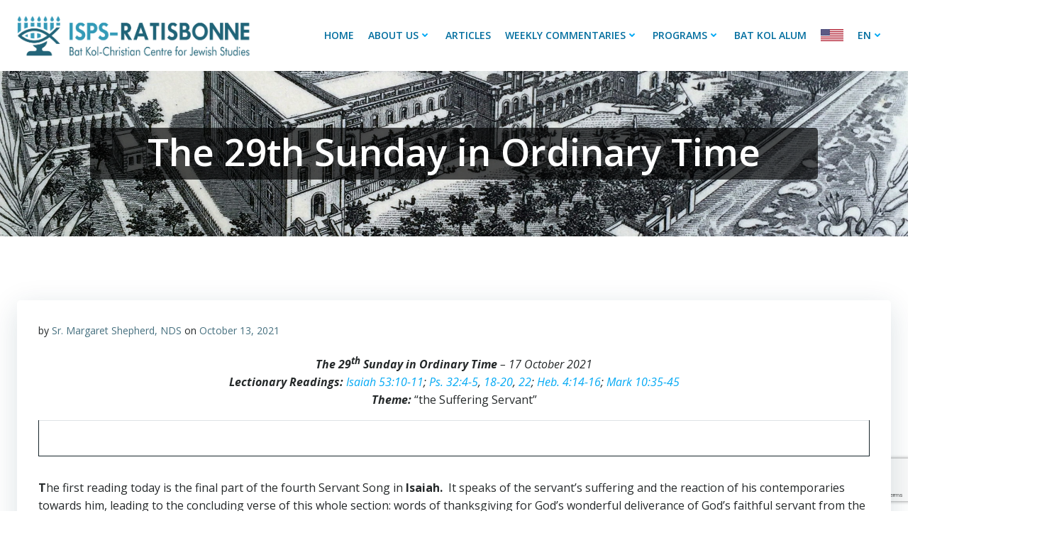

--- FILE ---
content_type: text/html; charset=utf-8
request_url: https://www.google.com/recaptcha/api2/anchor?ar=1&k=6LfrwuYUAAAAAHyj_UziSLWPt2xCJETBhsmq7qcI&co=aHR0cHM6Ly93d3cucmF0aXNib25uZS5vcmcuaWw6NDQz&hl=en&v=N67nZn4AqZkNcbeMu4prBgzg&size=invisible&anchor-ms=20000&execute-ms=30000&cb=1etllp3ptesq
body_size: 48560
content:
<!DOCTYPE HTML><html dir="ltr" lang="en"><head><meta http-equiv="Content-Type" content="text/html; charset=UTF-8">
<meta http-equiv="X-UA-Compatible" content="IE=edge">
<title>reCAPTCHA</title>
<style type="text/css">
/* cyrillic-ext */
@font-face {
  font-family: 'Roboto';
  font-style: normal;
  font-weight: 400;
  font-stretch: 100%;
  src: url(//fonts.gstatic.com/s/roboto/v48/KFO7CnqEu92Fr1ME7kSn66aGLdTylUAMa3GUBHMdazTgWw.woff2) format('woff2');
  unicode-range: U+0460-052F, U+1C80-1C8A, U+20B4, U+2DE0-2DFF, U+A640-A69F, U+FE2E-FE2F;
}
/* cyrillic */
@font-face {
  font-family: 'Roboto';
  font-style: normal;
  font-weight: 400;
  font-stretch: 100%;
  src: url(//fonts.gstatic.com/s/roboto/v48/KFO7CnqEu92Fr1ME7kSn66aGLdTylUAMa3iUBHMdazTgWw.woff2) format('woff2');
  unicode-range: U+0301, U+0400-045F, U+0490-0491, U+04B0-04B1, U+2116;
}
/* greek-ext */
@font-face {
  font-family: 'Roboto';
  font-style: normal;
  font-weight: 400;
  font-stretch: 100%;
  src: url(//fonts.gstatic.com/s/roboto/v48/KFO7CnqEu92Fr1ME7kSn66aGLdTylUAMa3CUBHMdazTgWw.woff2) format('woff2');
  unicode-range: U+1F00-1FFF;
}
/* greek */
@font-face {
  font-family: 'Roboto';
  font-style: normal;
  font-weight: 400;
  font-stretch: 100%;
  src: url(//fonts.gstatic.com/s/roboto/v48/KFO7CnqEu92Fr1ME7kSn66aGLdTylUAMa3-UBHMdazTgWw.woff2) format('woff2');
  unicode-range: U+0370-0377, U+037A-037F, U+0384-038A, U+038C, U+038E-03A1, U+03A3-03FF;
}
/* math */
@font-face {
  font-family: 'Roboto';
  font-style: normal;
  font-weight: 400;
  font-stretch: 100%;
  src: url(//fonts.gstatic.com/s/roboto/v48/KFO7CnqEu92Fr1ME7kSn66aGLdTylUAMawCUBHMdazTgWw.woff2) format('woff2');
  unicode-range: U+0302-0303, U+0305, U+0307-0308, U+0310, U+0312, U+0315, U+031A, U+0326-0327, U+032C, U+032F-0330, U+0332-0333, U+0338, U+033A, U+0346, U+034D, U+0391-03A1, U+03A3-03A9, U+03B1-03C9, U+03D1, U+03D5-03D6, U+03F0-03F1, U+03F4-03F5, U+2016-2017, U+2034-2038, U+203C, U+2040, U+2043, U+2047, U+2050, U+2057, U+205F, U+2070-2071, U+2074-208E, U+2090-209C, U+20D0-20DC, U+20E1, U+20E5-20EF, U+2100-2112, U+2114-2115, U+2117-2121, U+2123-214F, U+2190, U+2192, U+2194-21AE, U+21B0-21E5, U+21F1-21F2, U+21F4-2211, U+2213-2214, U+2216-22FF, U+2308-230B, U+2310, U+2319, U+231C-2321, U+2336-237A, U+237C, U+2395, U+239B-23B7, U+23D0, U+23DC-23E1, U+2474-2475, U+25AF, U+25B3, U+25B7, U+25BD, U+25C1, U+25CA, U+25CC, U+25FB, U+266D-266F, U+27C0-27FF, U+2900-2AFF, U+2B0E-2B11, U+2B30-2B4C, U+2BFE, U+3030, U+FF5B, U+FF5D, U+1D400-1D7FF, U+1EE00-1EEFF;
}
/* symbols */
@font-face {
  font-family: 'Roboto';
  font-style: normal;
  font-weight: 400;
  font-stretch: 100%;
  src: url(//fonts.gstatic.com/s/roboto/v48/KFO7CnqEu92Fr1ME7kSn66aGLdTylUAMaxKUBHMdazTgWw.woff2) format('woff2');
  unicode-range: U+0001-000C, U+000E-001F, U+007F-009F, U+20DD-20E0, U+20E2-20E4, U+2150-218F, U+2190, U+2192, U+2194-2199, U+21AF, U+21E6-21F0, U+21F3, U+2218-2219, U+2299, U+22C4-22C6, U+2300-243F, U+2440-244A, U+2460-24FF, U+25A0-27BF, U+2800-28FF, U+2921-2922, U+2981, U+29BF, U+29EB, U+2B00-2BFF, U+4DC0-4DFF, U+FFF9-FFFB, U+10140-1018E, U+10190-1019C, U+101A0, U+101D0-101FD, U+102E0-102FB, U+10E60-10E7E, U+1D2C0-1D2D3, U+1D2E0-1D37F, U+1F000-1F0FF, U+1F100-1F1AD, U+1F1E6-1F1FF, U+1F30D-1F30F, U+1F315, U+1F31C, U+1F31E, U+1F320-1F32C, U+1F336, U+1F378, U+1F37D, U+1F382, U+1F393-1F39F, U+1F3A7-1F3A8, U+1F3AC-1F3AF, U+1F3C2, U+1F3C4-1F3C6, U+1F3CA-1F3CE, U+1F3D4-1F3E0, U+1F3ED, U+1F3F1-1F3F3, U+1F3F5-1F3F7, U+1F408, U+1F415, U+1F41F, U+1F426, U+1F43F, U+1F441-1F442, U+1F444, U+1F446-1F449, U+1F44C-1F44E, U+1F453, U+1F46A, U+1F47D, U+1F4A3, U+1F4B0, U+1F4B3, U+1F4B9, U+1F4BB, U+1F4BF, U+1F4C8-1F4CB, U+1F4D6, U+1F4DA, U+1F4DF, U+1F4E3-1F4E6, U+1F4EA-1F4ED, U+1F4F7, U+1F4F9-1F4FB, U+1F4FD-1F4FE, U+1F503, U+1F507-1F50B, U+1F50D, U+1F512-1F513, U+1F53E-1F54A, U+1F54F-1F5FA, U+1F610, U+1F650-1F67F, U+1F687, U+1F68D, U+1F691, U+1F694, U+1F698, U+1F6AD, U+1F6B2, U+1F6B9-1F6BA, U+1F6BC, U+1F6C6-1F6CF, U+1F6D3-1F6D7, U+1F6E0-1F6EA, U+1F6F0-1F6F3, U+1F6F7-1F6FC, U+1F700-1F7FF, U+1F800-1F80B, U+1F810-1F847, U+1F850-1F859, U+1F860-1F887, U+1F890-1F8AD, U+1F8B0-1F8BB, U+1F8C0-1F8C1, U+1F900-1F90B, U+1F93B, U+1F946, U+1F984, U+1F996, U+1F9E9, U+1FA00-1FA6F, U+1FA70-1FA7C, U+1FA80-1FA89, U+1FA8F-1FAC6, U+1FACE-1FADC, U+1FADF-1FAE9, U+1FAF0-1FAF8, U+1FB00-1FBFF;
}
/* vietnamese */
@font-face {
  font-family: 'Roboto';
  font-style: normal;
  font-weight: 400;
  font-stretch: 100%;
  src: url(//fonts.gstatic.com/s/roboto/v48/KFO7CnqEu92Fr1ME7kSn66aGLdTylUAMa3OUBHMdazTgWw.woff2) format('woff2');
  unicode-range: U+0102-0103, U+0110-0111, U+0128-0129, U+0168-0169, U+01A0-01A1, U+01AF-01B0, U+0300-0301, U+0303-0304, U+0308-0309, U+0323, U+0329, U+1EA0-1EF9, U+20AB;
}
/* latin-ext */
@font-face {
  font-family: 'Roboto';
  font-style: normal;
  font-weight: 400;
  font-stretch: 100%;
  src: url(//fonts.gstatic.com/s/roboto/v48/KFO7CnqEu92Fr1ME7kSn66aGLdTylUAMa3KUBHMdazTgWw.woff2) format('woff2');
  unicode-range: U+0100-02BA, U+02BD-02C5, U+02C7-02CC, U+02CE-02D7, U+02DD-02FF, U+0304, U+0308, U+0329, U+1D00-1DBF, U+1E00-1E9F, U+1EF2-1EFF, U+2020, U+20A0-20AB, U+20AD-20C0, U+2113, U+2C60-2C7F, U+A720-A7FF;
}
/* latin */
@font-face {
  font-family: 'Roboto';
  font-style: normal;
  font-weight: 400;
  font-stretch: 100%;
  src: url(//fonts.gstatic.com/s/roboto/v48/KFO7CnqEu92Fr1ME7kSn66aGLdTylUAMa3yUBHMdazQ.woff2) format('woff2');
  unicode-range: U+0000-00FF, U+0131, U+0152-0153, U+02BB-02BC, U+02C6, U+02DA, U+02DC, U+0304, U+0308, U+0329, U+2000-206F, U+20AC, U+2122, U+2191, U+2193, U+2212, U+2215, U+FEFF, U+FFFD;
}
/* cyrillic-ext */
@font-face {
  font-family: 'Roboto';
  font-style: normal;
  font-weight: 500;
  font-stretch: 100%;
  src: url(//fonts.gstatic.com/s/roboto/v48/KFO7CnqEu92Fr1ME7kSn66aGLdTylUAMa3GUBHMdazTgWw.woff2) format('woff2');
  unicode-range: U+0460-052F, U+1C80-1C8A, U+20B4, U+2DE0-2DFF, U+A640-A69F, U+FE2E-FE2F;
}
/* cyrillic */
@font-face {
  font-family: 'Roboto';
  font-style: normal;
  font-weight: 500;
  font-stretch: 100%;
  src: url(//fonts.gstatic.com/s/roboto/v48/KFO7CnqEu92Fr1ME7kSn66aGLdTylUAMa3iUBHMdazTgWw.woff2) format('woff2');
  unicode-range: U+0301, U+0400-045F, U+0490-0491, U+04B0-04B1, U+2116;
}
/* greek-ext */
@font-face {
  font-family: 'Roboto';
  font-style: normal;
  font-weight: 500;
  font-stretch: 100%;
  src: url(//fonts.gstatic.com/s/roboto/v48/KFO7CnqEu92Fr1ME7kSn66aGLdTylUAMa3CUBHMdazTgWw.woff2) format('woff2');
  unicode-range: U+1F00-1FFF;
}
/* greek */
@font-face {
  font-family: 'Roboto';
  font-style: normal;
  font-weight: 500;
  font-stretch: 100%;
  src: url(//fonts.gstatic.com/s/roboto/v48/KFO7CnqEu92Fr1ME7kSn66aGLdTylUAMa3-UBHMdazTgWw.woff2) format('woff2');
  unicode-range: U+0370-0377, U+037A-037F, U+0384-038A, U+038C, U+038E-03A1, U+03A3-03FF;
}
/* math */
@font-face {
  font-family: 'Roboto';
  font-style: normal;
  font-weight: 500;
  font-stretch: 100%;
  src: url(//fonts.gstatic.com/s/roboto/v48/KFO7CnqEu92Fr1ME7kSn66aGLdTylUAMawCUBHMdazTgWw.woff2) format('woff2');
  unicode-range: U+0302-0303, U+0305, U+0307-0308, U+0310, U+0312, U+0315, U+031A, U+0326-0327, U+032C, U+032F-0330, U+0332-0333, U+0338, U+033A, U+0346, U+034D, U+0391-03A1, U+03A3-03A9, U+03B1-03C9, U+03D1, U+03D5-03D6, U+03F0-03F1, U+03F4-03F5, U+2016-2017, U+2034-2038, U+203C, U+2040, U+2043, U+2047, U+2050, U+2057, U+205F, U+2070-2071, U+2074-208E, U+2090-209C, U+20D0-20DC, U+20E1, U+20E5-20EF, U+2100-2112, U+2114-2115, U+2117-2121, U+2123-214F, U+2190, U+2192, U+2194-21AE, U+21B0-21E5, U+21F1-21F2, U+21F4-2211, U+2213-2214, U+2216-22FF, U+2308-230B, U+2310, U+2319, U+231C-2321, U+2336-237A, U+237C, U+2395, U+239B-23B7, U+23D0, U+23DC-23E1, U+2474-2475, U+25AF, U+25B3, U+25B7, U+25BD, U+25C1, U+25CA, U+25CC, U+25FB, U+266D-266F, U+27C0-27FF, U+2900-2AFF, U+2B0E-2B11, U+2B30-2B4C, U+2BFE, U+3030, U+FF5B, U+FF5D, U+1D400-1D7FF, U+1EE00-1EEFF;
}
/* symbols */
@font-face {
  font-family: 'Roboto';
  font-style: normal;
  font-weight: 500;
  font-stretch: 100%;
  src: url(//fonts.gstatic.com/s/roboto/v48/KFO7CnqEu92Fr1ME7kSn66aGLdTylUAMaxKUBHMdazTgWw.woff2) format('woff2');
  unicode-range: U+0001-000C, U+000E-001F, U+007F-009F, U+20DD-20E0, U+20E2-20E4, U+2150-218F, U+2190, U+2192, U+2194-2199, U+21AF, U+21E6-21F0, U+21F3, U+2218-2219, U+2299, U+22C4-22C6, U+2300-243F, U+2440-244A, U+2460-24FF, U+25A0-27BF, U+2800-28FF, U+2921-2922, U+2981, U+29BF, U+29EB, U+2B00-2BFF, U+4DC0-4DFF, U+FFF9-FFFB, U+10140-1018E, U+10190-1019C, U+101A0, U+101D0-101FD, U+102E0-102FB, U+10E60-10E7E, U+1D2C0-1D2D3, U+1D2E0-1D37F, U+1F000-1F0FF, U+1F100-1F1AD, U+1F1E6-1F1FF, U+1F30D-1F30F, U+1F315, U+1F31C, U+1F31E, U+1F320-1F32C, U+1F336, U+1F378, U+1F37D, U+1F382, U+1F393-1F39F, U+1F3A7-1F3A8, U+1F3AC-1F3AF, U+1F3C2, U+1F3C4-1F3C6, U+1F3CA-1F3CE, U+1F3D4-1F3E0, U+1F3ED, U+1F3F1-1F3F3, U+1F3F5-1F3F7, U+1F408, U+1F415, U+1F41F, U+1F426, U+1F43F, U+1F441-1F442, U+1F444, U+1F446-1F449, U+1F44C-1F44E, U+1F453, U+1F46A, U+1F47D, U+1F4A3, U+1F4B0, U+1F4B3, U+1F4B9, U+1F4BB, U+1F4BF, U+1F4C8-1F4CB, U+1F4D6, U+1F4DA, U+1F4DF, U+1F4E3-1F4E6, U+1F4EA-1F4ED, U+1F4F7, U+1F4F9-1F4FB, U+1F4FD-1F4FE, U+1F503, U+1F507-1F50B, U+1F50D, U+1F512-1F513, U+1F53E-1F54A, U+1F54F-1F5FA, U+1F610, U+1F650-1F67F, U+1F687, U+1F68D, U+1F691, U+1F694, U+1F698, U+1F6AD, U+1F6B2, U+1F6B9-1F6BA, U+1F6BC, U+1F6C6-1F6CF, U+1F6D3-1F6D7, U+1F6E0-1F6EA, U+1F6F0-1F6F3, U+1F6F7-1F6FC, U+1F700-1F7FF, U+1F800-1F80B, U+1F810-1F847, U+1F850-1F859, U+1F860-1F887, U+1F890-1F8AD, U+1F8B0-1F8BB, U+1F8C0-1F8C1, U+1F900-1F90B, U+1F93B, U+1F946, U+1F984, U+1F996, U+1F9E9, U+1FA00-1FA6F, U+1FA70-1FA7C, U+1FA80-1FA89, U+1FA8F-1FAC6, U+1FACE-1FADC, U+1FADF-1FAE9, U+1FAF0-1FAF8, U+1FB00-1FBFF;
}
/* vietnamese */
@font-face {
  font-family: 'Roboto';
  font-style: normal;
  font-weight: 500;
  font-stretch: 100%;
  src: url(//fonts.gstatic.com/s/roboto/v48/KFO7CnqEu92Fr1ME7kSn66aGLdTylUAMa3OUBHMdazTgWw.woff2) format('woff2');
  unicode-range: U+0102-0103, U+0110-0111, U+0128-0129, U+0168-0169, U+01A0-01A1, U+01AF-01B0, U+0300-0301, U+0303-0304, U+0308-0309, U+0323, U+0329, U+1EA0-1EF9, U+20AB;
}
/* latin-ext */
@font-face {
  font-family: 'Roboto';
  font-style: normal;
  font-weight: 500;
  font-stretch: 100%;
  src: url(//fonts.gstatic.com/s/roboto/v48/KFO7CnqEu92Fr1ME7kSn66aGLdTylUAMa3KUBHMdazTgWw.woff2) format('woff2');
  unicode-range: U+0100-02BA, U+02BD-02C5, U+02C7-02CC, U+02CE-02D7, U+02DD-02FF, U+0304, U+0308, U+0329, U+1D00-1DBF, U+1E00-1E9F, U+1EF2-1EFF, U+2020, U+20A0-20AB, U+20AD-20C0, U+2113, U+2C60-2C7F, U+A720-A7FF;
}
/* latin */
@font-face {
  font-family: 'Roboto';
  font-style: normal;
  font-weight: 500;
  font-stretch: 100%;
  src: url(//fonts.gstatic.com/s/roboto/v48/KFO7CnqEu92Fr1ME7kSn66aGLdTylUAMa3yUBHMdazQ.woff2) format('woff2');
  unicode-range: U+0000-00FF, U+0131, U+0152-0153, U+02BB-02BC, U+02C6, U+02DA, U+02DC, U+0304, U+0308, U+0329, U+2000-206F, U+20AC, U+2122, U+2191, U+2193, U+2212, U+2215, U+FEFF, U+FFFD;
}
/* cyrillic-ext */
@font-face {
  font-family: 'Roboto';
  font-style: normal;
  font-weight: 900;
  font-stretch: 100%;
  src: url(//fonts.gstatic.com/s/roboto/v48/KFO7CnqEu92Fr1ME7kSn66aGLdTylUAMa3GUBHMdazTgWw.woff2) format('woff2');
  unicode-range: U+0460-052F, U+1C80-1C8A, U+20B4, U+2DE0-2DFF, U+A640-A69F, U+FE2E-FE2F;
}
/* cyrillic */
@font-face {
  font-family: 'Roboto';
  font-style: normal;
  font-weight: 900;
  font-stretch: 100%;
  src: url(//fonts.gstatic.com/s/roboto/v48/KFO7CnqEu92Fr1ME7kSn66aGLdTylUAMa3iUBHMdazTgWw.woff2) format('woff2');
  unicode-range: U+0301, U+0400-045F, U+0490-0491, U+04B0-04B1, U+2116;
}
/* greek-ext */
@font-face {
  font-family: 'Roboto';
  font-style: normal;
  font-weight: 900;
  font-stretch: 100%;
  src: url(//fonts.gstatic.com/s/roboto/v48/KFO7CnqEu92Fr1ME7kSn66aGLdTylUAMa3CUBHMdazTgWw.woff2) format('woff2');
  unicode-range: U+1F00-1FFF;
}
/* greek */
@font-face {
  font-family: 'Roboto';
  font-style: normal;
  font-weight: 900;
  font-stretch: 100%;
  src: url(//fonts.gstatic.com/s/roboto/v48/KFO7CnqEu92Fr1ME7kSn66aGLdTylUAMa3-UBHMdazTgWw.woff2) format('woff2');
  unicode-range: U+0370-0377, U+037A-037F, U+0384-038A, U+038C, U+038E-03A1, U+03A3-03FF;
}
/* math */
@font-face {
  font-family: 'Roboto';
  font-style: normal;
  font-weight: 900;
  font-stretch: 100%;
  src: url(//fonts.gstatic.com/s/roboto/v48/KFO7CnqEu92Fr1ME7kSn66aGLdTylUAMawCUBHMdazTgWw.woff2) format('woff2');
  unicode-range: U+0302-0303, U+0305, U+0307-0308, U+0310, U+0312, U+0315, U+031A, U+0326-0327, U+032C, U+032F-0330, U+0332-0333, U+0338, U+033A, U+0346, U+034D, U+0391-03A1, U+03A3-03A9, U+03B1-03C9, U+03D1, U+03D5-03D6, U+03F0-03F1, U+03F4-03F5, U+2016-2017, U+2034-2038, U+203C, U+2040, U+2043, U+2047, U+2050, U+2057, U+205F, U+2070-2071, U+2074-208E, U+2090-209C, U+20D0-20DC, U+20E1, U+20E5-20EF, U+2100-2112, U+2114-2115, U+2117-2121, U+2123-214F, U+2190, U+2192, U+2194-21AE, U+21B0-21E5, U+21F1-21F2, U+21F4-2211, U+2213-2214, U+2216-22FF, U+2308-230B, U+2310, U+2319, U+231C-2321, U+2336-237A, U+237C, U+2395, U+239B-23B7, U+23D0, U+23DC-23E1, U+2474-2475, U+25AF, U+25B3, U+25B7, U+25BD, U+25C1, U+25CA, U+25CC, U+25FB, U+266D-266F, U+27C0-27FF, U+2900-2AFF, U+2B0E-2B11, U+2B30-2B4C, U+2BFE, U+3030, U+FF5B, U+FF5D, U+1D400-1D7FF, U+1EE00-1EEFF;
}
/* symbols */
@font-face {
  font-family: 'Roboto';
  font-style: normal;
  font-weight: 900;
  font-stretch: 100%;
  src: url(//fonts.gstatic.com/s/roboto/v48/KFO7CnqEu92Fr1ME7kSn66aGLdTylUAMaxKUBHMdazTgWw.woff2) format('woff2');
  unicode-range: U+0001-000C, U+000E-001F, U+007F-009F, U+20DD-20E0, U+20E2-20E4, U+2150-218F, U+2190, U+2192, U+2194-2199, U+21AF, U+21E6-21F0, U+21F3, U+2218-2219, U+2299, U+22C4-22C6, U+2300-243F, U+2440-244A, U+2460-24FF, U+25A0-27BF, U+2800-28FF, U+2921-2922, U+2981, U+29BF, U+29EB, U+2B00-2BFF, U+4DC0-4DFF, U+FFF9-FFFB, U+10140-1018E, U+10190-1019C, U+101A0, U+101D0-101FD, U+102E0-102FB, U+10E60-10E7E, U+1D2C0-1D2D3, U+1D2E0-1D37F, U+1F000-1F0FF, U+1F100-1F1AD, U+1F1E6-1F1FF, U+1F30D-1F30F, U+1F315, U+1F31C, U+1F31E, U+1F320-1F32C, U+1F336, U+1F378, U+1F37D, U+1F382, U+1F393-1F39F, U+1F3A7-1F3A8, U+1F3AC-1F3AF, U+1F3C2, U+1F3C4-1F3C6, U+1F3CA-1F3CE, U+1F3D4-1F3E0, U+1F3ED, U+1F3F1-1F3F3, U+1F3F5-1F3F7, U+1F408, U+1F415, U+1F41F, U+1F426, U+1F43F, U+1F441-1F442, U+1F444, U+1F446-1F449, U+1F44C-1F44E, U+1F453, U+1F46A, U+1F47D, U+1F4A3, U+1F4B0, U+1F4B3, U+1F4B9, U+1F4BB, U+1F4BF, U+1F4C8-1F4CB, U+1F4D6, U+1F4DA, U+1F4DF, U+1F4E3-1F4E6, U+1F4EA-1F4ED, U+1F4F7, U+1F4F9-1F4FB, U+1F4FD-1F4FE, U+1F503, U+1F507-1F50B, U+1F50D, U+1F512-1F513, U+1F53E-1F54A, U+1F54F-1F5FA, U+1F610, U+1F650-1F67F, U+1F687, U+1F68D, U+1F691, U+1F694, U+1F698, U+1F6AD, U+1F6B2, U+1F6B9-1F6BA, U+1F6BC, U+1F6C6-1F6CF, U+1F6D3-1F6D7, U+1F6E0-1F6EA, U+1F6F0-1F6F3, U+1F6F7-1F6FC, U+1F700-1F7FF, U+1F800-1F80B, U+1F810-1F847, U+1F850-1F859, U+1F860-1F887, U+1F890-1F8AD, U+1F8B0-1F8BB, U+1F8C0-1F8C1, U+1F900-1F90B, U+1F93B, U+1F946, U+1F984, U+1F996, U+1F9E9, U+1FA00-1FA6F, U+1FA70-1FA7C, U+1FA80-1FA89, U+1FA8F-1FAC6, U+1FACE-1FADC, U+1FADF-1FAE9, U+1FAF0-1FAF8, U+1FB00-1FBFF;
}
/* vietnamese */
@font-face {
  font-family: 'Roboto';
  font-style: normal;
  font-weight: 900;
  font-stretch: 100%;
  src: url(//fonts.gstatic.com/s/roboto/v48/KFO7CnqEu92Fr1ME7kSn66aGLdTylUAMa3OUBHMdazTgWw.woff2) format('woff2');
  unicode-range: U+0102-0103, U+0110-0111, U+0128-0129, U+0168-0169, U+01A0-01A1, U+01AF-01B0, U+0300-0301, U+0303-0304, U+0308-0309, U+0323, U+0329, U+1EA0-1EF9, U+20AB;
}
/* latin-ext */
@font-face {
  font-family: 'Roboto';
  font-style: normal;
  font-weight: 900;
  font-stretch: 100%;
  src: url(//fonts.gstatic.com/s/roboto/v48/KFO7CnqEu92Fr1ME7kSn66aGLdTylUAMa3KUBHMdazTgWw.woff2) format('woff2');
  unicode-range: U+0100-02BA, U+02BD-02C5, U+02C7-02CC, U+02CE-02D7, U+02DD-02FF, U+0304, U+0308, U+0329, U+1D00-1DBF, U+1E00-1E9F, U+1EF2-1EFF, U+2020, U+20A0-20AB, U+20AD-20C0, U+2113, U+2C60-2C7F, U+A720-A7FF;
}
/* latin */
@font-face {
  font-family: 'Roboto';
  font-style: normal;
  font-weight: 900;
  font-stretch: 100%;
  src: url(//fonts.gstatic.com/s/roboto/v48/KFO7CnqEu92Fr1ME7kSn66aGLdTylUAMa3yUBHMdazQ.woff2) format('woff2');
  unicode-range: U+0000-00FF, U+0131, U+0152-0153, U+02BB-02BC, U+02C6, U+02DA, U+02DC, U+0304, U+0308, U+0329, U+2000-206F, U+20AC, U+2122, U+2191, U+2193, U+2212, U+2215, U+FEFF, U+FFFD;
}

</style>
<link rel="stylesheet" type="text/css" href="https://www.gstatic.com/recaptcha/releases/N67nZn4AqZkNcbeMu4prBgzg/styles__ltr.css">
<script nonce="k9-jNgZnd4HV7b-9q5WXYw" type="text/javascript">window['__recaptcha_api'] = 'https://www.google.com/recaptcha/api2/';</script>
<script type="text/javascript" src="https://www.gstatic.com/recaptcha/releases/N67nZn4AqZkNcbeMu4prBgzg/recaptcha__en.js" nonce="k9-jNgZnd4HV7b-9q5WXYw">
      
    </script></head>
<body><div id="rc-anchor-alert" class="rc-anchor-alert"></div>
<input type="hidden" id="recaptcha-token" value="[base64]">
<script type="text/javascript" nonce="k9-jNgZnd4HV7b-9q5WXYw">
      recaptcha.anchor.Main.init("[\x22ainput\x22,[\x22bgdata\x22,\x22\x22,\[base64]/[base64]/[base64]/[base64]/[base64]/[base64]/[base64]/[base64]/[base64]/[base64]/[base64]/[base64]/[base64]/[base64]\x22,\[base64]\x22,\[base64]/DicKmLjFbw6MOwofDlsO0wq3CtsOmwpVowr/DsMK/J2zCh3/[base64]/[base64]/wqXCqVwfw5dbwrhNLERZw5AwFTXCpnzDlSBjwqlbw4PCjMK7dcKwNxoUwp3Cs8OUEzJqwrgCw5FOZzTDi8Ohw4Uaf8O5wpnDgAlkKcOLwrrDu1Vdwp1sFcOPVU/CknzCrsOmw4ZTw7zCvMK6wqvCmsKWbH7DqMKqwqgZEsOXw5PDl0UDwoMYOiQ8wpx7w7fDnMO7UBUmw4Zhw5zDncKUJMKqw4xyw4YiHcKbwp0KwoXDgix2OBZUwrcnw5fDh8K5wrPCvVZMwrV5w6HDplXDrsO8wrYAQsOoAybChk0JbH/DhMOGPsKhw7dbQmbCtQAKWMO5w6DCvMKLw7jCusKHwq3Cl8OzNhzCnsK3bcKywo7CmQZPKcOkw5rCk8KWwqXCokvCtMOBDCZYXMOYG8KDej5iT8OiOg/[base64]/EMKCSMKxw73CuALCosK8w4/CnS3DqcO0w6/Dl8O3w7p9w4VxacOjRjLCqcK/[base64]/Dv8KYwqbDgCNNcMOrWjxVbjfCmG/DiG3CocOuC8O7X0Y1BsOSwppiDMKdcMOYwqg4RsKOwrrDo8O6wq4KGi0qfER9w4nDqghZG8KCTA7DrMOaSAvDrD/Cn8O/wqUyw7nDk8OAwrQDd8Kkw54HwonCmGfCqcOGwqhLZ8ODZQPDh8OLaAhLwqlDWG3DkMKmw63Dk8OXw7cjW8K9IQc1w6kpwpo7w5bDkEwNMcOyw7jCocOjw6rCucKNwovDtyMkwrjCq8O1w7NgLcKRw5Fgw53DgkvCgsOtwq7CqSRsw59jw7rCtBLClsO/wr5kY8KhwrvDqMONKArCo0dQw6nCjG5ERcOfwrYWAmXClsKZRE7CvsO8cMK9EMOVOsKeBXrCrcOLwojClcKQw77CpnNzw4BcwotXwoAVTMKewqIpJULCq8ObZ1PCnRMneiM9TCrDt8KIw4rCocOSwp7Chm/DthtLPjfCq0Z7P8KEw6jDqsOvwqjDv8OKI8O4aTjDv8KWw7Q/w6RMIsOdeMOrYcKrwp1FKDJmQMKoYMOEwqrCsGpOC1bDtsOvKzJWdcKXbsOzAAF/KMKkwo91w5FkO2XCqlc7wprDtRBQVA1rw4LDvMKewr4OIXvDosOXwokxfBp/w50kw7MuDcKxYQTCj8O3wq7CsT8NI8OgwockwoY1asKxCsO4woxKO0w9GsKFwrDCuA7CgiQEwqF/w7jCncK2w5NLRE/Ck0t8w6AVwp/[base64]/wohhwq7DuMKrTMOGMDLCmlnDl0LCoMKpfGQUw4zCiMOGUGDDnH4YwpLClMKuw7DCuVtNw6UYImXDuMO+wr8Cw7x0w4Ajw7HCsDHCucO9QArDplofHD7DqcO0wqnChcKYS3R/[base64]/ccKoACdFUUfCpcKWw5IqwrZbwqc/Q8Kzw5HDiSwbwqsgeyhOw7Jnw6RXX8KeM8Olw5/CicKew5FfwoPDncOCwo7DlcOxdBvDhCzDuRYzUDciCl7Cm8OQfsKfIMKLDMO9bMOgZsOxC8Oww5DDmiEKSMKGZ2AIw6TCkhrCgsOswoLCjT/DoB0Gw4Inw5HCpGwswqXCksKzwpnDrE3Dn1nCsxLCtEkWw5/CslANG8KlXi/[base64]/Doj/CkCBEHwUswqrDimouw5vDisOswo/DsAsFaMKKw6UswrDCh8O4T8KHBFPCkGfCiW7Ct2IhwoMSw6HDrzp8PMOZM8K/KcKdw7RxZHgSBzXDjcODe2MxwrvClmPCqDnDgcKNScOxw6pwwrdtwr14w67DlAvCl1hFZR4SYXrCgBDDjx7DvwpHH8OWwqNUw6bDj1TDkcKWwqTCsMKJY07CusKmwrM/[base64]/B8Kywr/Dsj7Dv8OOeGNUPMO9w5Jjw7zCgnR6HMK4wqY3ESXCrRwFFRwsZz7CicKyw73CjiPCh8Kdw6Eyw4QHw74VI8OJwrc9w64bw6nDvFV0B8Ktw4E0w5YOwrbCgQsYLWLDscOcbzJRw7jCqsOKw4HCvmHDpcKSHlYeFmEHwooAwobDiD/ClWtiwrpgeVzCgMK0R8O5fsKCwpjDh8KOw4TCvgbDgSQxw4DDhcKbwotHacKpFGXCp8O0f1vDoD1yw4hOwpoKJQjDv1lww7nDtMKWwqQpw5kGwp7Cr2NBZsKJwoIAw5VcwowcJi7CrGzCqiURw6nCncOxw6/CuHhRw4JvbljDkw3ClcOXIMOUwofCgSnDucKyw44rwpoqw4lcAw/DvU5pDsKIwrkafhLDsMKwwochw7t9HcOwcsOnY1R/w7cRwrptw6Qnwo1HwpE3wq/DlsKqMcO1GsO2wqRtSsKPcsKXwpYmwonCs8Oew4bDr0rDrsKNJxFbWsKowpHDgsKEKcKKwoLCtTQCw5skw7xlwq3DvU7Do8OGdMO3WcKcTsOIGcOZO8OGw7/[base64]/Y8KhCUY9w7rChADDrMKLwrwJwqDCr8K2wpLClMONw7p9woHCsmsPwprCucKEwrPCp8Kvw4DCqGUNwp0tw5LDmsKTw4vDjHjCksOdw5V1FywFH1bDrlFSfQ/Dli/Djg9jV8Kzwq7DoE7CgVpiEMKxw55RLMKMHEDCkMKKwr9VCcOePQLCjcOIwrrDpMO8wqzCiwbCuGVFeQMSwqXDl8OOEsOKdn9dMsOBw5N/w53DrcOSwq/[base64]/Dt8Kdw6hcw5PCthXDs1HCgh3CmsOvLUU3EQgvPVBdYsKrw68YDyoQD8O6VMOtRsOZw506ABIYUgFdwrXCucO+c1U/PjLDvcK/w6Y6w7jDvg1Mw5wfXjUfbMKnwqwkEcKXJU0UwqHDpcK/[base64]/DkhPDmMKww4pgw6hwIXDCjMKow5PDs1zCmsKcc8O1CA9TwobCqjwQSDgEwoF0w6zCjcKQwqXCu8O/[base64]/Dg8K/wqlOFVHDr0Mdwq8mwpAfA8OEwpLCghlJQcOXw6duwrbCiDLDjMOBPcKTQMOdPWjCogbCosOXwq/[base64]/VMObw4bCoMO5wrUEwqYFwqIjwqVRwqcGUVPDjx93XCXCjsKCw4IoHcOHw7UVwq/Cqy3CpDN5w7LCqsOEwpMgw5A+DsOfwohHKXBTV8KDDUrDkzXCt8OywoRWwqRywqnCvXLCshkqDlcCJMOKw4/CvcOUwoNtQVsKw7sEBCnDm1AbViIRw4lEwpQTMsKxY8KvETrDrsKhL8OYX8K7WlzDqE4wCEUtwr9MwoQNH2F8EUMUw4vCpMO3BsKTw7nDpMOMLcKawpLDhm8HJ8O/w6M5w7VydGjCiXzCicOFwpfCjsK0wpLDtnRRw5rDl3J5w44Td0lOUsKFW8KLFsOpwqjDoMKFwpXCksKtKxspw69pLMO0wqTCm1I5TsOlUcOgQ8OUwr/CpMOEw7nDuEgeacKYIMK9G0wkwpzCjMOvBsKNYMKJQ2VCw67CqTYyKA4qwrXCmRzCusKTw4DDg2nDosOxJhDCjMKJPsKTwq3CvnxzYcKAcMOXWsKeScOWw5LCqAzCo8KOQFM2wpZVWsO2LXs4BMKTN8Kmw6zDu8K9wpLCu8OEVsOGVh1cw6jChMK0w7Z/w4bDnG3CjMOjwrrCjk3CsTrDlEsMw5XCqUxow7PCqBPDh0ZJwq/DsEvCk8KLCXnCiMKkw7VVb8OqZzseDcOAw6BIw7vDvMKew53CpToHV8Oaw5jDlsKWwqVYw6QuXMKFfEvDr2TDjcKIwpbDmcK0wqNzwoHDi2/CkCbCksKgw7BpZlRCaXXCu23CoCHCosKiwqTDscKWBcOsTMOqwo4vI8OIwpRiwpB8w4dYwplqPsKiw6TCpxfCocKsNEcaK8Kbwq/DpgNfwp4qacKcB8ONOx3Dh0p1IFDCkSdgw5MpYMK+C8KuwrjDt3HCuw7DtMK/[base64]/CqcK5OMK9w7UKw4E7RsO+VkrCtMOswqF1w43DoMKaw7DDgsOSDwzCmcKPNBvCpw/[base64]/CusK8bsKTwp5xasOsw4FLPcO2w55LMQPCp2vCuj7CtMK5ecOXw5LDuhx2wpQXw74WwrtYw6kGw7REwrUFwpzCpgPDiBbCmh3CuHZzwrlfZ8KbwrJqIjhgEwwNw5F/wopOwrPCnWRkd8O+XMK+WcO9w6LChCdZEsKqw7/CmsKBw4rCiMK7w6rDuGd7wqQ+EwDCtsKUw6oYUcK+WXBowqgpS8OiwrrCoF49wovCi1zDmMOWw5cWBTDDh8Ohw700Xi/DosOLHcKVXcOuw4YRw5g9KDHDgMOWOMOzKMOPb0XDpU9rw6jCqcOHTEjCt2vCpBFpw43CmRczLMOCFcO1wrzDjX0gwqvClB7Do2fDunvDu1bDoi7DjcK0w4oSY8KLISTDpg/DpcODacOSVV/[base64]/DtMO6w7DCowbDu8OgwppkecOXGXwsPsOjN1TDlFkabsO9L8KrwqNHPMK+wq3CmRcJCl4FwpIJw4/DlsOxwr/Cp8K8bSV1VsKSw5wqwpnCrntmYMKlwrjCkcO8AxtKDcKzw5sDw57Ci8OXCR3ChRnCgcOjw7Yrw6vCnMKBAcOKYhrDuMOJT37Cm8OIw6zCmcKJwpxsw6PCsMK8TsKVZsKJRVDDo8O+KcK7w5AqJSdmwqHDtsOgDls/EcOnw6gwworCgcOAd8Olwq9twockWG0WwoRbwq4/Lxh6wo8kwqrDjsKVwpvCkMOtDGTDgVXDp8OQw70pwpFywqoAwp1Fw45Yw6/Cr8OiYMKMXcOxcGEswp/DgsKEwqXDvcOOwpZHw6nClcORdj0OFMKWNMOGHnkMwozDhMO/[base64]/w5gPOsKmwojDvMOAI23DtVTDhMK0OMKjwpUkwrHDnsOTw7TCg8KLVkTDtMK2XlLDlsOxwoPDl8KkGjHCu8KDIcO+wqwXwqvDgsK4Qx3Du158YcKxwrjCjDrCoUgAY2/DsMOyRWzCll/Ci8OyKDo8GEPDpDvCkMOUVxDDtF3Di8KhC8Odw7A6wqvDtcOawpUmw4XDng9FwrjCvxLCskfDqsOVw5g0eSLCssK8w7nCrBDDsMKDI8OawppNfsKbAkXClMOXwqHDiEbCgGFkwpg8MDM/NRJ8wrxHwpDCt3kJFcKDwo8necK4w7TDlcOXwrrDq1gRwrkHw64lw7piUhrCgygTfsKawpLDh1HDlBptUVrCh8OlM8Ouw6rCnkXCoigRw5sPwpnDiSzCqTvDgMO9PsOUw4kWGnfDjsOOU8OfMcOVfcO2D8OsEcK5wr7CmEV4wpAPWE94wr17wrtBFlcfWcKGJcORwo/DgcKyNAnCqQx2IzbDlCrDrVzCgsOaP8KOCGDCgCVLc8OGwozDpcKVwqETdkQ+wo4iYn7CnzJQwpBVw5VVwqXCqD/DqcKMwqbDkU3CuW5LwobDjsKxIcOuDVbDlsKEw6Zkw63Cp2hRDcKPGsKrwqwcw6gWw6M/GMK7SRQTwr/[base64]/CsU1ICybDiMOGJcOvUVgzfwHDl8O7KEPCv1rCtn3DukQhwqHCp8OFK8OqwpTDucOMw7XDkmQmw4HCkQrCpi7Cpylmw50Fw5DDlMOfw7fDm8Oof8K+w5bDtsOLwp7CvHNWaDPCtcKhRsOpwr9+ZlJ/w7MJI0TDo8Ohw5zDq8KPFV7CkmXDvjXCgsK7wqs8TnLDvsOTw5pIw4XDrE8iasKBw60NazfCs35owp3ClsOpHsKgYMK1w4cnTcOCw6PDh8OWw7plKMKpwpPDlAJ4G8K0w6DCsU3ChsKgB2ZSU8OGK8KGw7leKMKswqgCcXocw7UNwqELwoXCiCDDkMK/[base64]/[base64]/DsMKQQgXCsRzDnMK8NcOowolXJw/[base64]/CqMKyw4Q7w7fCtUZCJMKmfsOewptUGhLCoQIGw6YNNMOowrxxP0fCjMO9w5suCV4Vwq7CunQzDTgtw6VjSsO8WsKPLXh4G8OmHTnCn2jDpQo7Gh1aTsOvw5HCqkpuw4smH3k1wq1ialLCow3Cu8OjalhpVcOOAMKcwow9wrXCv8O/UUZcw6/CpHpLwoU9BsOaSx08TioBWsKyw6vDisO/wojCvsO3w4d9wrBSST3DkMOCaW3CsxVZwqFJWMKvwpLDgMKmw7LDjsO4w44Pwpkvw4/DhsOfB8OywoPDqXg8VmLCrsORw5JWw4cyw48HwofCtjghfRRYX3tDX8OPPsOFV8K+wobCsMKIYsKGw5ZdwoNqw7IxFVjCnzolfDvCpinCtcKxw5jCmVZIUsKmw7jClMKNXsOQw6XCuERlw7/Cg0wqw4JlDMK8CErCnSZjasODDcKmLMKLw7UxwqULXcOiw6/CkcKKRkLDnsKlw5jCgMOlw6pZwrQXblMUw7rDpWYYa8K0W8KMVMOFw6YTbSvCmEh2MXdBwqrCpcK6w7VlYsK6AApACS40PMObfy4QKMOxcMOUCn4AZ8KXw4fChMOawqbCncKVRz3DgsKCw4PCth4dw4RZwqXDrDnDlWLCm8OWw6bDu0M/XzFiwq8QK0LDnlrDgW94HA9tCMKOL8KWwqPCjD4zKRLDhsO3w6jDpHXDo8KZw5/CvjxuwpBCZMOkIS13McOtXsO/w43CoyrDvHAPNWfCs8KOFCF7YV9uw6XCl8OVDMOow60dw6cpQ2tlXMKNQsKyw47DmcKEY8Ktwp1JwrXDsSfCuMKpw6zDmQMOw7FDwr/DocOpGzEGBcOPfcK5dcKFw4xLw7EsAR/Dsk96TsKHwokdwqTDiRLDui7DlSTDocOTw43DjsKjfDsfLMOowrXCtcK0w5rCm8OIBlrCvG/CgsO/RMKLw7B/wp/CocKcwohWwrIOSS85wqrCicOqF8KVw5tGwojCikrCownDpcODw5XDrMKHS8K0wpccwo3CmMO8wqZVwpnCvQjDoSvDrW0dwqXCgG/CtAlvVsKeU8O6w5xbw5jDlsOzVsOiBkR7Z8Ogw77DlcOYw5DDq8KZw4/[base64]/wrjCj3rDpsKaw491w7JUwpnCqCPCvzMsDcOXw7nCusKtwpQdYcOBwoDCisOpcz/Dsh7DvzrCj3k3WnHClcObwqNdDWDDoWkoMho6w5dgw7rCqBVzQMOiw6FiJMK9fWYQw70lcsKQw60dw6xyFUx7YcKswpR6fHvDlMKyPMKVw74rBsOjwpoVKmnDjm7CihrDsTnCh2lOwrB+asO/wqIXwpMGUEPCtsO1B8KNw6vDlH/DsFRgw73DhHHDpVzChsO7w7DChxg7UUrCrsOqwpN8wp98N8KRbk3Cr8KwwpzDoAAsD3bDmsO/w69yEmzCisOkwrtbw5vDqsOKd317RMKkw65wwq7Di8KkKMKVwqXCgcKXw4BNBn9xw4PCrCvChMKrwr/CocKra8OfwqrCrwFrw5/Cr10owpjClXJ1wq4FwpjDtUM4wpcTwpLClMOfVRvDtmbCqT7CrSU0w6HDjFXDjifDtG/ClcKYw6fCmgU6X8OEwo/[base64]/DiMOMwpbClCNYNnQqZMK6w7/CpBJSwohPfDnDsTvDpMOewr7CpAPDs3zClcKVwrvDssKyw5TCjwsYU8OAasKuBQjDoAvDumTDl8OpRRLCkTlQwq8Mw57Dv8KoLAwDwr0Ew7XDhULDiG7DkijDisOdXCjCq2cdOmUNwrdvw4zCpMK0Wxxnwp0gdVZ5bwgNNwPDjMKcwrDDuWDDoWRwEywawqPDoW/CqifDnMK4HFHDqcKpbTjDusKZNwBfAStVA0ljEmTDlB93woFjwoEKQcOifsKTwqzDlA5AHcKGXkPCl8KLwpDCvsObwonDnsOtw6nDrV3DqMKdD8OAwptCw7jDnE/[base64]/[base64]/CqWzClMK4ZwBywpU5w4tQw4DCh3Ucw7LCpsK9w7R+MsOAw6zCtzYyw4ckbmHDk2BFwoIVHSN4BC3DpRcYMUhAwpRrw6d/wqLClMOhwq/CpTvDmA8ow7bCoXUVdBzCh8KLUlwhw6Qkew/CvsObwr7Do2DCiMKbwpR4w6DDssOtT8KswqN2wpDCq8OsWMOoPMOaw6nDri7CpMOxIMKvwolewrMFTMO0woBewqIyw7HDvDPDt2/DkzBhecKDacKEKMKMwqgOQ0sXJsKtYzHCtiFDWsKvwqZTWB02w6zDpW7DtcOIQsO3wprDrUPDvsOJw5XCvj4Ww4XCqkHDtcO0wq9vEcKxFsOuwrPCuH5yVMKNw6M9U8ODw7lew55RNxQrwqjDiMOfw6svdsOXw5/CtHR3WsOww4kzMcK+wpFJAcKvwr/ChDbChMOWdcKKDF/DsmMOw4jCvBzDkDs2wqJfUAIxVTpOwoVQQkYrw4zDoR0JHMOTT8KjODxSPD7DoMK0wrp9wq7DvGJDwpfCqTQpTMKVVcKlW1HCql3DnsKHAMKZwpXDjcOCJ8KAd8KqEzEgw7d+wprClyJDVcOgwqkuwqTCp8KJHQzDvMOXw7NdLWPChgNXwq/DlUvDqcKnPMOld8KcQsOLFGLDmW9xSsKiNcOEwpXDpWRyLsOPwpBzH0bCncOBwojDu8OSOFdhwqrDtlXDtD9lw4puw7d/wq3CkDk0w4YMwoJew7rCnMKgwoJNMy5tPlUOB2bCtUTDrcOfwolLwoUQDcKYwrRhShxEw4BAw7zDh8KtwpZKQn3DrcKSBcOYfcKTw4PCn8O9X1jCtjoJYcOGe8KYw5zDuXJqAHs9QsOcBMKGO8KLw5hww7LDicOSJxzCsMOTwqdywpEUw7/Ct00PwrExSwAuw77Cu0UPB1oBwrvDs2USNG/DoMKlUDrDmsKpwoU0w6MWTcOjYWBfO8OFQEJ1wrclwqE8wrzClsOywpAvangHw74jLMKMwpjDgVNoXkdFw4QxVETCqsKJw5h3wqoCw5XDjcKvw7krw4h/[base64]/CpnzDrcOnUsK+wogfEVzDtsOgw588w4ckw5bDhsO3cMKQaW9/YsK4w4/[base64]/DqsKcFUjDmMOxQsOVwrEww5PDklIBVxAZJkHCtxh7D8KPwoYnw7ApwqJDwoLCicOvw55eV1UvP8Kuw7pjcMOAUcOLCATDmhoIw7XCtX7DnMKTdkDDp8Ojw5HCg3IEwr7CncK3UMO6wqbDmE4/JBLCnsKQw6TCoMK8DihPOyI0Y8O0wofCr8K+wqHCjlfDsg7Dh8Kaw4DCpntnXcKQasOddHdzV8OnwqoawrgWCFnDh8OfVhB/BsKdwpbCvTZgw5trJzsXQFbCrkzCjMKrw5TDi8KxBhXDqsKLw4rDosKWCS9aA2zCmcOuT3PCggtMwrlww4p9OnLDnsOuw5FWFUN0A8Krw7x9FsK+w6hcH01fKQLDmmUqd8Kvwok5wpXCh1vCrMOawrlNXcKjR1p1NwAyw73Cv8OKYsKPw5/DigV+Y1XCqzAqwpBowq7Cq2JDUxd2wobChSY6U0U/[base64]/Cm8K8ccKkGkcuwrDDrMKZw5A/H8KRw4TCmU7DlsKMNsKIw5Rpw7XCscOdwqLDhywzw5Eqw7jDgMOhJsKGw43CvcKuYsO0GihXw4hpwpNhwr/DuibCjcOSL3c0w4rDhsK4cQ8Iw6jCqMOjw4c4wrfDm8OWw6TDt2d/[base64]/RMKhw6DCumcmYxxqw4/CkcKhw4MKXGnCv8Krw5TDocK3wrDDmRwHw6lWwqrDnA/DtMOQRWlXAk4Bw7liXcKzw7NaQ3PCqcK0wqzDk001OMOxBMOew6t5w6BtBsOMDnrDmHMhIMOmw7xmwr8lU3M7wpUyRXPCoG/DgcK2w5kWIsKCdUTDhcONw47CvVjCtMO+w4PDuMOIRcO/K2jClsKvw57CoDQDekvDszPDtgPCrcOlVGFmd8KvEMOvJ24gChs6w5RmOj/CnWUsDCJQfMOyVXvCv8O4wrPDuDoxCMObZiTCgybChMK6GmZZwpZgNnHClXkww7bDsiDDjMKWeSbCqcOAw583EMOrDcO6SUTCtRAuwqzDhR/ChMKfw73DkcKoJ2Jywr5Pw6wXJsKfEcOawqnCv3tvw5bDhRVNw7DDt0HCvFkdwpwhXMOIGsKowrJjJhPDqW0pdcKzXnPCqMKWwpFmwphewq8Qw5/DisOKw77Cg0rChi1jMsKDf0IIOFTDgz0IwrvCgRTDsMOIFwA3w5sOGE8aw73DnMOxLGzCslNrfcKxMsKVLsKpccOawrtvwrzCsgVMME/DsEXDrnXCuGpNE8KMw5RAA8O3BEIswr/DpMKifXFWdMOVDMOSwpPCpAPClwUjFnZ5woDDn0DDk1TDr0hnGztGw4XCu2/Dn8KHw4sJw4wgbGVlwq0nTFwvbcOhw7Vkw64Dw4wGwozDosKTwovDiEPDgX7DnsKUYGlJbETCi8O6woHCvBXDhQFSIibDsMO7QcOBw6diRMKGw4jDhMKlCMKXZ8OZwpYCw4VAw7Vgwq3CpQ/[base64]/wpjCpHRhEULClikyasO0DsKNWR3CnMO7M8K/wpcQwp3Dkj3ClQNZJVodG2TCr8OeF07Dv8O8M8OMG19EHcKlw4BXGcKaw4lOw5DCpD3CosOCcmPCokbDkQLDvMKpwocvYMKRw73CoMOxHcOlw7rDqMOkwqpYwo7DmcOrDAQtw6zDtHsBei3Cu8Off8OXLQMsasOTFsO4ZnQ3w4kjFDrCtT/DplLCisKvCsKJCsKJwp87fkpyw5lhPcOWKyV7WxzCu8OIw5V0Mmhvw7pkwqbDhmDDs8Ouw6LCp0Q+EEoqak89w7JHwosDw4snF8OycMOocsOsVX5Ybn3Cl3VHccOqfE8dw5TDs1Nwwr/DilfCkG3Dl8KIwqHCgcOKPcOraMKwLijDlXPCvcOlw4vDrsK7JSXCgsOqZsKXwq3DghjDosKVYsK0DkpdcCYaCMKZwpHDqg7ChcOcJMKjw5rDmyzCkMOfwpclw4QvwqIuZ8KJLC/CtMKmw7XCtsKYwqsiwq4OGTHCkSYjZMOBw4/[base64]/DicK9worCuE9bw6TCosKAY8OPN8Kdw4bDkcOGdMOnXhkrYUnDhTQuw5AkwqrCh3HCui7CtMOXw5nDoh7DvMOSTCbDkRRFwowENsOOe0nDpljCmndiMcOdJzfChRBow4PCqwYLw5/CpS/DtFt1wplucxQEwq4awqVJay3Dr0w9dcObw4oIwrLDpMOwDcO8f8Ksw7nDlcOCAkJDw47DtsKHw4JFw4vCq3nCocO2w6pFwo5ew4rDrMOQw7tiTRrDugMmwq0Tw7fDucOBwp81OWoXwqtvw6/CuQ/CtcOmw54ZwqJzw4Y7ZcONwobDqFpqw5gYNHwVw6rDjH7CkCV4w44+w5LCoH3CoAvDm8OOw7t2KcOJw43DqR8zMsOFw78Pw4hHesKBcsKBw7tHcTszwoY3wq0MKQ9vw5QMw4p4wrYqw4EICAFZYC9Cw5ESBgo6GcO8VHPDo3F/[base64]/w5tOV8KFwq1hNCs7woHCm8OYPTFYehBawoQ4wrtgVcKIZsKew7dWIMKWwocuw6NdwqbCuWMcwqRNw7oZHSsJwrHDtU0UasOXw5d8w784w6N7aMOfw6/[base64]/[base64]/wpNxciwNw75JSg7DkcKxw4VfJw3DohbDr8KQwq9dBQYZw7bCkzkIwrluKSnDisOow7/Cvm4Sw6V7wrfDvwTDuzA9w57CmhPCmsK9w55EFcKrw7jDgT7CljvDicKgwrU5UEBDw4gDwrUzUMOlBcOMwpfCqxjCvGLCncKceiJFXcKUwofDucOSwr/Do8KpBDIRRQHDgBTDrcKzWisMeMOxYsO9w4XDpMO9P8KawqwnfsKPwq9rNcOQw6XDryJ2w53DnsKkScOZw5kdwpNcw7nCmMOTVcKxwotDw5/[base64]/WzPDhMKww5jDsG/[base64]/[base64]/[base64]/Cp8O8w7RwwqnCtsKqSsKESmPCt8OQw5DDrsO/VMO/w53CkcKaw50RwrEiwp5HwrrCvcOTw7wIwo/[base64]/Cr8OXwqnCocOpVH8KZMKswqo9wpQ1wp3DlMOmGxjDuBNWcsOCGhzCosKGBjrDvsOMZMKdw79Vw5jDuhDDgRXCvznCiVnCs03DssKuEhwWw4FWw7EEKsK6NsKKfQkFJR7CqxrDkwvDrFjDv2XCk8Kkw4JXwpvCqsOuMFrDuW/CjcKoIivCtVfDk8KvwrMzJ8KFWmE0w4LCgknDvA7Dv8KAaMOgw7jDq29BHU/[base64]/DgkzCgF8xKcK/DinDi8ORQAzDqDfDisKWXjAhZ8KLw4bDgBlswqnCvsKOU8OSw6jDqMORwqZkwqHDp8O2Qy/[base64]/CjWDCmlU7woh4w4rDv8ODwo7Dj8KkOmZ/wrUBXsK4f1U3KS3CiUJvVQp1wrAKfFljc2JcPnlmHx08w5UEVnDDsMO5WMOGwqfCrB3DjMOmO8OIbXd0wrrDgMKeExcBw6MpdcKnwrLDnC/DjsOXUBLDlMOKw5vCs8OdwoIcwpLCpsKbW34Vwp/[base64]/Gg4WUcKgw4vDiCXClcO/wojChnxccDvCj8O6wrHCuMO/wofDuhpHwpXDjMOAwqNLw5s6w44RAmwiw4XDlsKdBhvCi8OZVi/DlkfDjcOuZWNWwoAYwrJuw5RCw7fCgwNNw75cNMK1w4wawrjDsSlVTcOxwrzCuMOKH8ODThBqf3o5Ww7CncK8WcOVMMKpwqARM8KzNMKqPcObIMOWwpvDoijCmjAvdg7CucOFdDTDgMK2w7vChsOzARrDmMOcLyZmcnnDmEZ/[base64]/DvjEZa8Oow7wFLsKnGgVEwoJhbSzCncOgacOgwpHCklXDv04ew6ZoTcKwwrPCgmtiU8ObwoNVB8OSw45Lw6rCk8KbHCTCjMKAcEDDrHIQw6wsV8OHUcKmE8KJwq1pwo/Cu38Iw5w8w6hdw4ADwqIdacO4EQRzwoRswrxMOSjCiMOywqjCggwmw7tLe8Kkw6rDp8KjRxZYw7LCpmrCiSDDoMKLTRsMwpXCs3M4w4bCih1zY0rDqsOHwqYGwo/CqcODw4p6wpcwPsKPw4PCnlfDh8Olwo7CqsKqwqJNw6JRHT/[base64]/[base64]/wpRgwobCvAjCm8KRBhY/wpIDwq7Ds8KlwqzDi8OEwpZswobDoMKow6HDqsKQwozDiB7Cg35hKRhnwrPDkcOnwq8HUnBORgTDoCEGN8Kfwocgw5bDvsKHw6/Du8OSw5Ycw6EtJcOXwqgow7BrIsOswpLCql/CtcOsw5bDpMOnNcKLVMO/wo9FBsOrd8OWXVXCgcK9w43DgGzCssKcwqMawqXCr8K3wrzCrHpYwobDr8OgFMO1aMOoH8OzPcOnw4N8w4TCocOSwpHDvsOww5/[base64]/wpvCqBvDi8Khw4PDk8OqwrBswqFsEMKvwqjDksKdH8O9KcKwwpfCpMOmfnnCkDDDqmXCs8OOw4FXF0VcI8O1wrk5AMKXwrLDlMOkUzXDncO/VMOOwrjCmMOCVMKsFRMaQwTCosOFZsK/RGxWw5HChwhdHMKuCwdqwpbDncOOYWPCm8K/w7pVPcKeKMOiw5Vow5o8PsOawpw4bwtkWStKQmfDl8KWFsKKEHfDlMKkccKKYENewpTCqsOAGsO+IRfCqMOmw5IDHMKyw5Vzw5sBdDRra8O/DkjCqx3CucOYIcKgAwHChMOfwqFIwpEqwqXDl8OFwq7Dpn4mw4otwql9KMKtGcKbTDQJI8Kpw4vChSpTKXLDgMKuemt7fcKjCBcVwqsFXHjCgcOUNMKdRX7DkSjCskg/MMOXwp02DQUUG1PDvMOjFn7CksOYwqFmJ8KnwoTCq8OuTMOsT8K8wojCnMK5woPDnTBGw6XCmsOPbsOmQsK0XcKqPkfCuTfDrsKIOcOtEjQhwpxjwr7Cj2zDoUs7MMK0Ck7CnU0nwoYuD0rDgQjCrG3Co0rDmsOlwqnDqMOHwo/CgCLDv37DksOmw7RpIMKVwoAvw4/[base64]/DiBoOUMOme8KiRcK1C8OjAyguQsOpw43CksOQwpfCrsOEeHR0L8KGZyZ5wobDlMKXw7HCqsOzD8OxBiFXFw4TYjhsDMKfE8KRwo/CoMOVwr1Mw6fDq8Orw5dhPsO1N8OiLcOLw7w9wpzCqMOGw6HCs8K/wrdaZkvDoHHDhsOXR0HCkcKDw7nDtWTDmRvClcKIwpNZHMKsWcO/w5PDnArDqxo6w53DvcKLEsOowp7CpsKCw7EjNMKpw4zCp8OnAcKTwrVXQcKfaBLDpcKew6/ChRERw6fDo8OVVXTDsH/DtsKkw4Vqw6YbDsKSwpRWVsO0dT/[base64]/DuMOJcsKuw4rDn8KzwoV6w7BICcKgw7l1w6w4IElGS1NxI8K9SFzCvsKddcOgZcKww6oQwrkqFSoRTMOpw5PDm3ANCsK+w5vClMKfwq7DmH1vwr3CjXAQw708w5sFw7zDsMOxw60PTsKhFWo/bkbChztjw6FKBmQ3w4nCjsORwo3CtF8mw4HDusOZKj7Cq8Ozw7rDu8Ovw7fCt2zCo8K3f8OFKMKWwo7CgMKvw7/CpMKNw5LCgcKbwodmZw8ZwofDnUjCq3hOaMKIZMOlwpvCj8OOw5oywp7CuMKmw5gfVCRDFyAMwr9Ww5nDm8OCZ8K5GAPCisK7w4fDn8OaAsOaX8OfRsK3e8KkRADDvQTCvgrDkUjCl8OoNhPDuFvDlcKtw5c/wpPDkRZ7wq/[base64]/CnTzDnCMjF8OXQsK3w4/DnkHDrMOkw5LDlWjDpFHDtETCkcOpw5Rww44zL305G8K7wojCvyvCjsOOwq/[base64]/CnDLCosOGLkjDqcORwo/DgMKIBz0LwqrCvMO5w47Ds3/CnAEoSm50BsKEHcOmM8OHYcK8wrwxwoDCn8O5LMKnJ17DnztewoMdacOpwprDsMKRwp5wwp53AjTClXPChwLDgVLCnUVtwqMIDxcwKF1MwooKVMKiwrfDq0/Cl8OYCGjDrCjCohHCv3VTcGNqQxEJw4tyEcKcSMO5woR1cHXCi8O1w7zDjBfCmMOTUhltWDDDrcK/wooXw5wawpPDr3tjV8K+H8K+UHHCvlY1wo3DjMOawoMrwqVqccOPw7Zpw4o4w5sxSMKzwrXDhMKaGsOrITnCkRFowqzDnS3DjcKwwrRKNMOcwr3CrzU6QWrDlTY7I1bDqDhyw7/CqMKGw4JtcGgxRMO+w53DjMKOKsOuw5gPwoo7Q8KowqAOfcKLC0wiBk5DwpHCn8OrwrbCvMOeFQUIwo8JDcKkbw3Dll7Ct8ONw406Dy8cwrNCw6V3C8OJM8Ogw7oLYnBDdTvClsOIZMOle8KwOMO/w7o0w7wrw5vCtsKPw7JPJ2TCk8OLw7FNInDDgMO5w6/ClsOzw7dkwrttbFfDpzvCshrCl8O/w7PCjhcLWMK6wo/DrV5HMjvCvSoowq9MGcKcQVNIMG7DnmlHwpBEwpDDsyrDkF4Uwox5L3DCq0XCjsOJwpJlZWXDlMKlwqvCo8OJwo46RcO3UzDDlMOIKAB6w6YiUBgyH8OACMOUKmTDlD8cWG3CvFJEw5JzCmrDhcO2LcO5wqzDs3PCisOuw63Cv8K/[base64]/w4DCmWLCknDDjsOAKV7DigXDsm9Rw4Z1WiXDssK1wo00DcOIw73DjGXCt0jCoT5/W8KJKMOjd8O5AiApA0ZPwrMxwq/DqhcdBMOTwq7DtcKXwpkeccONNsKIw6Yjw5EhPsKEwqPDng7DnjrCssOpdQnCsMOOPsKzwrbCsFoaBifDsy/[base64]/[base64]/Dh3vChcKmw5vDgFPCmC3ClhV+KsOhwo3Di8KEwqrCpSUiwr3DmsKJaHrCt8OSwrDDscOSdApWwoTChC5TJnEwwoHDpMOyw5bDr0ZiISvDjRvDicK1OcKvJy5Hw6fDpcKeIsKwwo06w5Fjw7/DkhHCoF9FOQfDncKBJMKfw583w7bDjn7Dhnsqw4zCvU3Cl8O6PUAaSRZYQlXDg1lSwpLDinfDlcOcw6nDoA/Do8KlRsKQwqjDmsODFMO3AwXDmRIaZcOlSmjDucOIbsOfIsKywp3Dn8KMwrgCw4fCqlvClg\\u003d\\u003d\x22],null,[\x22conf\x22,null,\x226LfrwuYUAAAAAHyj_UziSLWPt2xCJETBhsmq7qcI\x22,0,null,null,null,1,[21,125,63,73,95,87,41,43,42,83,102,105,109,121],[7059694,787],0,null,null,null,null,0,null,0,null,700,1,null,0,\[base64]/76lBhn6iwkZoQoZnOKMAhmv8xEZ\x22,0,0,null,null,1,null,0,0,null,null,null,0],\x22https://www.ratisbonne.org.il:443\x22,null,[3,1,1],null,null,null,1,3600,[\x22https://www.google.com/intl/en/policies/privacy/\x22,\x22https://www.google.com/intl/en/policies/terms/\x22],\x22ygH/jVtURz+LiAxkPc7nKjL9YHRL0mHgluOoZVDAnRA\\u003d\x22,1,0,null,1,1770076447436,0,0,[40,152],null,[4,91],\x22RC-OuZSlUpJ6-11sQ\x22,null,null,null,null,null,\x220dAFcWeA4f3YIESSmI5sSockDrBVM0kwUub45zmQxv9kj7-1w3b-DSHx56swlmubZ24SSNtkcGkp0uwiEdLCp0P6Op7PEO8hOarg\x22,1770159247098]");
    </script></body></html>

--- FILE ---
content_type: text/css
request_url: https://www.ratisbonne.org.il/wp-content/plugins/ghostkit/gutenberg/style.min.css?ver=2.15.0
body_size: 2819
content:
:root{--gkt-color-brand: #5c39a7;--gkt-color-dark-gray: #32373c;--gkt-color-light-gray: #f3f4f5;--gkt-color-light-gray-darken: #d7dbde;--gkt-color-primary: #0366d6;--gkt-color-success: #4ab866;--gkt-color-danger: #d94f4f;--gkt-color-warning: #f0b849;--gkt-color-info: #2ebef5;--gkt-border-radius: 5px;--gkt-blocks-margin-bottom: 28px;--gkt-transition-duration: .2s;--gkt-transition-easing: ease-in-out}.ghostkit-progress,.ghostkit-button-wrapper,.ghostkit-icon-box,.ghostkit-image-compare,.ghostkit-tabs,.ghostkit-accordion,.ghostkit-countdown,.ghostkit-counter-box,.ghostkit-alert,.ghostkit-carousel,.ghostkit-video,.ghostkit-testimonial,.ghostkit-gist,.ghostkit-google-maps,.ghostkit-changelog,.ghostkit-pricing-table,.ghostkit-widgetized-area,.ghostkit-instagram,.ghostkit-twitter,.ghostkit-toc,.ghostkit-form{margin-bottom:var(--gkt-blocks-margin-bottom)}svg.ghostkit-svg-icon{display:inline-block;width:1em;height:1em;overflow:visible;font-size:inherit;vertical-align:-.125em}.ghostkit-icon-spinner,.ghostkit-video-spinner{--gkt-icon-spinner__color: currentColor;--gkt-icon-spinner__size: 20px;--gkt-icon-spinner__border-size: 2px;--gkt-icon-spinner__speed: .3s;--gkt-icon-spinner--background__color: var(--gkt-icon-spinner__color);--gkt-icon-spinner--background__opacity: .3;position:relative;display:block;-webkit-box-sizing:border-box;box-sizing:border-box;width:var(--gkt-icon-spinner__size);height:var(--gkt-icon-spinner__size);text-indent:-9999em;border:var(--gkt-icon-spinner__border-size) solid transparent;border-left:var(--gkt-icon-spinner__border-size) solid var(--gkt-icon-spinner__color);border-radius:50%;-webkit-animation:ghostkit-icon-spinner var(--gkt-icon-spinner__speed) infinite linear;animation:ghostkit-icon-spinner var(--gkt-icon-spinner__speed) infinite linear}.ghostkit-icon-spinner::after,.ghostkit-video-spinner::after{content:"";position:absolute;display:block;top:calc(-1 * var(--gkt-icon-spinner__border-size));right:calc(-1 * var(--gkt-icon-spinner__border-size));bottom:calc(-1 * var(--gkt-icon-spinner__border-size));left:calc(-1 * var(--gkt-icon-spinner__border-size));border:var(--gkt-icon-spinner__border-size) solid var(--gkt-icon-spinner--background__color);border-radius:50%;opacity:var(--gkt-icon-spinner--background__opacity)}@-webkit-keyframes ghostkit-icon-spinner{100%{-webkit-transform:rotate(360deg);transform:rotate(360deg)}}@keyframes ghostkit-icon-spinner{100%{-webkit-transform:rotate(360deg);transform:rotate(360deg)}}.ghostkit-has-frame{-webkit-transition:var(--gkt-transition-duration) border var(--gkt-transition-easing),var(--gkt-transition-duration) border-radius var(--gkt-transition-easing),var(--gkt-transition-duration) box-shadow var(--gkt-transition-easing);-o-transition:var(--gkt-transition-duration) border var(--gkt-transition-easing),var(--gkt-transition-duration) border-radius var(--gkt-transition-easing),var(--gkt-transition-duration) box-shadow var(--gkt-transition-easing);transition:var(--gkt-transition-duration) border var(--gkt-transition-easing),var(--gkt-transition-duration) border-radius var(--gkt-transition-easing),var(--gkt-transition-duration) box-shadow var(--gkt-transition-easing)}.ghostkit-badge{--gkt-badge__padding-v: .35em;--gkt-badge__padding-h: .6em;--gkt-badge__font-size: .75em;--gkt-badge__font-weight: 600;--gkt-badge__line-height: 1;--gkt-badge__border-radius: 1em;--gkt-badge__text-color: #fff;--gkt-badge-outline__text-color: var(--gkt-color-dark-gray);--gkt-badge-outline__border-width: 1px;--gkt-badge-default__color: var(--gkt-color-dark-gray);--gkt-badge-brand__color: var(--gkt-color-brand);--gkt-badge-primary__color: var(--gkt-color-primary);--gkt-badge-success__color: var(--gkt-color-success);--gkt-badge-danger__color: var(--gkt-color-danger);--gkt-badge-warning__color: var(--gkt-color-warning);--gkt-badge-info__color: var(--gkt-color-info)}.ghostkit-badge{display:inline-block;padding:var(--gkt-badge__padding-v) var(--gkt-badge__padding-h);font-size:var(--gkt-badge__font-size);font-weight:var(--gkt-badge__font-weight);line-height:var(--gkt-badge__line-height);color:var(--gkt-badge__text-color);text-align:center;white-space:nowrap;vertical-align:middle;background-color:var(--gkt-badge-default__color);border:0 solid var(--gkt-badge-default__color);border-radius:var(--gkt-badge__border-radius)}.ghostkit-badge-brand{background-color:var(--gkt-badge-brand__color);border-color:var(--gkt-badge-brand__color)}.ghostkit-badge-primary{background-color:var(--gkt-badge-primary__color);border-color:var(--gkt-badge-primary__color)}.ghostkit-badge-success{background-color:var(--gkt-badge-success__color);border-color:var(--gkt-badge-success__color)}.ghostkit-badge-danger{background-color:var(--gkt-badge-danger__color);border-color:var(--gkt-badge-danger__color)}.ghostkit-badge-warning{background-color:var(--gkt-badge-warning__color);border-color:var(--gkt-badge-warning__color)}.ghostkit-badge-info{background-color:var(--gkt-badge-info__color);border-color:var(--gkt-badge-info__color)}.ghostkit-badge-outline{color:var(--gkt-badge-outline__text-color);background-color:transparent;border-width:var(--gkt-badge-outline__border-width)}.ghostkit-badge-outline.ghostkit-badge-brand{color:var(--gkt-badge-brand__color)}.ghostkit-badge-outline.ghostkit-badge-primary{color:var(--gkt-badge-primary__color)}.ghostkit-badge-outline.ghostkit-badge-success{color:var(--gkt-badge-success__color)}.ghostkit-badge-outline.ghostkit-badge-danger{color:var(--gkt-badge-danger__color)}.ghostkit-badge-outline.ghostkit-badge-warning{color:var(--gkt-badge-warning__color)}.ghostkit-badge-outline.ghostkit-badge-info{color:var(--gkt-badge-info__color)}.ghostkit-text-uppercase{text-transform:uppercase}.ghostkit-d-none{display:none !important}.ghostkit-d-block{display:block !important}@media (max-width: 1200px){.ghostkit-d-xl-none{display:none !important}.ghostkit-d-xl-block{display:block !important}}@media (max-width: 992px){.ghostkit-d-lg-none{display:none !important}.ghostkit-d-lg-block{display:block !important}}@media (max-width: 768px){.ghostkit-d-md-none{display:none !important}.ghostkit-d-md-block{display:block !important}}@media (max-width: 576px){.ghostkit-d-sm-none{display:none !important}.ghostkit-d-sm-block{display:block !important}}[data-ghostkit-sr]{pointer-events:none;visibility:hidden}.is-style-styled{--gkt-styled-lists--items__line-height: 1.5;--gkt-styled-lists--items__gap: .5em;--gkt-styled-lists--inner-lists__padding-v: 1em;--gkt-styled-lists--inner-lists__padding-h: 0;--gkt-styled-lists-numbered__padding-left: 2em;--gkt-styled-lists-numbered--decoration__top: 0;--gkt-styled-lists-numbered--decoration__left: 0;--gkt-styled-lists-numbered--decoration__width: 2em;--gkt-styled-lists-numbered--decoration__height: 2em;--gkt-styled-lists-numbered--decoration__font-size: .7em;--gkt-styled-lists-numbered--decoration__font-weight: 600;--gkt-styled-lists-numbered--decoration__line-height: 1;--gkt-styled-lists-numbered--decoration__color: #fff;--gkt-styled-lists-numbered--decoration__background-color: var(--gkt-color-dark-gray);--gkt-styled-lists-numbered--decoration__border-radius: 50%;--gkt-styled-lists-dotted__padding-left: 2em;--gkt-styled-lists-dotted--decoration__top: .65em;--gkt-styled-lists-dotted--decoration__left: .9em;--gkt-styled-lists-dotted--decoration__width: .2em;--gkt-styled-lists-dotted--decoration__height: .2em;--gkt-styled-lists-dotted--decoration__background-color: var(--gkt-color-dark-gray)}.is-style-icon{--gkt-icon-lists--items__line-height: 1.5;--gkt-icon-lists--items__padding-left: 2em;--gkt-icon-lists--items__gap: .5em;--gkt-icon-lists--inner-lists__padding-v: 1em;--gkt-icon-lists--inner-lists__padding-h: 0;--gkt-icon-lists--decoration: url('data:image/svg+xml;utf8,<svg class="ghostkit-svg-icon" width="24" height="24" viewBox="0 0 24 24" fill="none" xmlns="http://www.w3.org/2000/svg"><path fill-rule="evenodd" clip-rule="evenodd" d="M12.6724 2.66808C12.5461 2.41207 12.2853 2.25 11.9998 2.25C11.7144 2.25 11.4536 2.41207 11.3273 2.66808L8.56287 8.26941L2.38143 9.16762C2.09892 9.20868 1.86421 9.40656 1.77599 9.67807C1.68777 9.94958 1.76134 10.2476 1.96577 10.4469L6.4387 14.8069L5.38279 20.9634C5.33453 21.2448 5.45019 21.5291 5.68115 21.6969C5.91211 21.8647 6.21831 21.8869 6.471 21.754L11.9998 18.8473L17.5287 21.754C17.7814 21.8869 18.0876 21.8647 18.3185 21.6969C18.5495 21.5291 18.6652 21.2448 18.6169 20.9634L17.561 14.8069L22.0339 10.4469C22.2383 10.2476 22.3119 9.94958 22.2237 9.67807C22.1355 9.40656 21.9008 9.20868 21.6183 9.16762L15.4368 8.26941L12.6724 2.66808Z" fill="currentColor"/></svg>');--gkt-icon-lists--decoration__top: 0;--gkt-icon-lists--decoration__left: 0;--gkt-icon-lists--decoration__width: 1.5em;--gkt-icon-lists--decoration__height: 1.5em;--gkt-icon-lists--decoration__color: var(--gkt-color-brand)}.is-style-none,.is-style-none ol,.is-style-none ul,.is-style-styled,.is-style-styled ol,.is-style-styled ul,.is-style-icon,.is-style-icon ol,.is-style-icon ul{padding-left:0;list-style:none}.is-style-styled ol,.is-style-styled ul,.is-style-icon ol,.is-style-icon ul{margin-left:0}.is-style-styled li,.is-style-icon li{margin-left:0;list-style:none}ol.is-style-styled,ul.is-style-styled{line-height:var(--gkt-styled-lists__line-height)}ol.is-style-styled li>ul,ol.is-style-styled li>ol,ul.is-style-styled li>ul,ul.is-style-styled li>ol{width:100%;margin:var(--gkt-styled-lists--inner-lists__padding-v) var(--gkt-styled-lists--inner-lists__padding-h)}ol.is-style-styled li+li,ul.is-style-styled li+li{margin-top:var(--gkt-styled-lists--items__gap)}ol.is-style-styled,.is-style-styled ol{counter-reset:li}ol.is-style-styled>li,.is-style-styled ol>li{position:relative;padding-left:var(--gkt-styled-lists-numbered__padding-left)}ol.is-style-styled>li::before,.is-style-styled ol>li::before{content:counter(li);position:absolute;display:-webkit-box;display:-ms-flexbox;display:flex;-webkit-box-flex:0;-ms-flex:0 0 var(--gkt-styled-lists-numbered--decoration__width);flex:0 0 var(--gkt-styled-lists-numbered--decoration__width);-webkit-box-align:center;-ms-flex-align:center;align-items:center;-ms-flex-item-align:start;align-self:flex-start;-webkit-box-pack:center;-ms-flex-pack:center;justify-content:center;top:var(--gkt-styled-lists-numbered--decoration__top);left:var(--gkt-styled-lists-numbered--decoration__left);width:var(--gkt-styled-lists-numbered--decoration__width);height:var(--gkt-styled-lists-numbered--decoration__height);font-size:var(--gkt-styled-lists-numbered--decoration__font-size);font-weight:var(--gkt-styled-lists-numbered--decoration__font-weight);line-height:var(--gkt-styled-lists-numbered--decoration__line-height);color:var(--gkt-styled-lists-numbered--decoration__color);counter-increment:li;background-color:var(--gkt-styled-lists-numbered--decoration__background-color);border-radius:var(--gkt-styled-lists-numbered--decoration__border-radius)}ol.is-style-styled[reversed]>li::before,.is-style-styled ol[reversed]>li::before{counter-increment:li -1}ul.is-style-styled>li,.is-style-styled ul>li{position:relative;padding-left:var(--gkt-styled-lists-dotted__padding-left)}ul.is-style-styled>li::before,.is-style-styled ul>li::before{content:"";position:absolute;top:var(--gkt-styled-lists-dotted--decoration__top);left:var(--gkt-styled-lists-dotted--decoration__left);width:var(--gkt-styled-lists-dotted--decoration__width);height:var(--gkt-styled-lists-dotted--decoration__height);background-color:var(--gkt-styled-lists-dotted--decoration__background-color)}ol.is-style-icon,ul.is-style-icon{line-height:var(--gkt-icon-lists--items__line-height)}ol.is-style-icon li,ul.is-style-icon li{position:relative;padding-left:var(--gkt-icon-lists--items__padding-left)}ol.is-style-icon li::before,ul.is-style-icon li::before{content:"";position:absolute;-webkit-mask-image:var(--gkt-icon-lists--decoration);mask-image:var(--gkt-icon-lists--decoration);-webkit-mask-position:50%;mask-position:50%;-webkit-mask-repeat:no-repeat;mask-repeat:no-repeat;-webkit-mask-size:100%;mask-size:100%;-webkit-box-flex:0;-ms-flex:0 0 var(--gkt-icon-lists--decoration__width);flex:0 0 var(--gkt-icon-lists--decoration__width);top:var(--gkt-icon-lists--decoration__top);left:var(--gkt-icon-lists--decoration__left);width:var(--gkt-icon-lists--decoration__width);height:var(--gkt-icon-lists--decoration__height);background-color:var(--gkt-icon-lists--decoration__color)}ol.is-style-icon li>ul,ol.is-style-icon li>ol,ul.is-style-icon li>ul,ul.is-style-icon li>ol{width:100%;padding-left:0;margin:var(--gkt-icon-lists--inner-lists__padding-v) var(--gkt-icon-lists--inner-lists__padding-h);list-style:none}ol.is-style-icon li+li,ul.is-style-icon li+li{margin-top:var(--gkt-icon-lists--items__gap)}.ghostkit-list-columns-1{-webkit-column-count:1;-moz-column-count:1;column-count:1}.ghostkit-list-columns-2{-webkit-column-count:2;-moz-column-count:2;column-count:2}.ghostkit-list-columns-3{-webkit-column-count:3;-moz-column-count:3;column-count:3}.ghostkit-list-columns-4{-webkit-column-count:4;-moz-column-count:4;column-count:4}.ghostkit-list-columns-5{-webkit-column-count:5;-moz-column-count:5;column-count:5}.ghostkit-list-columns-6{-webkit-column-count:6;-moz-column-count:6;column-count:6}@media (max-width: 1200px){.ghostkit-list-columns-xl-1{-webkit-column-count:1;-moz-column-count:1;column-count:1}.ghostkit-list-columns-xl-2{-webkit-column-count:2;-moz-column-count:2;column-count:2}.ghostkit-list-columns-xl-3{-webkit-column-count:3;-moz-column-count:3;column-count:3}.ghostkit-list-columns-xl-4{-webkit-column-count:4;-moz-column-count:4;column-count:4}.ghostkit-list-columns-xl-5{-webkit-column-count:5;-moz-column-count:5;column-count:5}.ghostkit-list-columns-xl-6{-webkit-column-count:6;-moz-column-count:6;column-count:6}}@media (max-width: 992px){.ghostkit-list-columns-lg-1{-webkit-column-count:1;-moz-column-count:1;column-count:1}.ghostkit-list-columns-lg-2{-webkit-column-count:2;-moz-column-count:2;column-count:2}.ghostkit-list-columns-lg-3{-webkit-column-count:3;-moz-column-count:3;column-count:3}.ghostkit-list-columns-lg-4{-webkit-column-count:4;-moz-column-count:4;column-count:4}.ghostkit-list-columns-lg-5{-webkit-column-count:5;-moz-column-count:5;column-count:5}.ghostkit-list-columns-lg-6{-webkit-column-count:6;-moz-column-count:6;column-count:6}}@media (max-width: 768px){.ghostkit-list-columns-md-1{-webkit-column-count:1;-moz-column-count:1;column-count:1}.ghostkit-list-columns-md-2{-webkit-column-count:2;-moz-column-count:2;column-count:2}.ghostkit-list-columns-md-3{-webkit-column-count:3;-moz-column-count:3;column-count:3}.ghostkit-list-columns-md-4{-webkit-column-count:4;-moz-column-count:4;column-count:4}.ghostkit-list-columns-md-5{-webkit-column-count:5;-moz-column-count:5;column-count:5}.ghostkit-list-columns-md-6{-webkit-column-count:6;-moz-column-count:6;column-count:6}}@media (max-width: 576px){.ghostkit-list-columns-sm-1{-webkit-column-count:1;-moz-column-count:1;column-count:1}.ghostkit-list-columns-sm-2{-webkit-column-count:2;-moz-column-count:2;column-count:2}.ghostkit-list-columns-sm-3{-webkit-column-count:3;-moz-column-count:3;column-count:3}.ghostkit-list-columns-sm-4{-webkit-column-count:4;-moz-column-count:4;column-count:4}.ghostkit-list-columns-sm-5{-webkit-column-count:5;-moz-column-count:5;column-count:5}.ghostkit-list-columns-sm-6{-webkit-column-count:6;-moz-column-count:6;column-count:6}}.is-style-numbered{--gkt-numbered-headings__margin-right: .4em;--gkt-numbered-headings--h2-number__width: 1.6em;--gkt-numbered-headings--h2-number__height: 1.6em;--gkt-numbered-headings--h2-number__line-height: 1;--gkt-numbered-headings--h2-number__color: #fff;--gkt-numbered-headings--h2-number__background-color: var(--gkt-color-dark-gray);--gkt-numbered-headings--h2-number__border-radius: 50%}.is-style-numbered::before{margin:0;margin-right:var(--gkt-numbered-headings__margin-right)}h2.is-style-numbered::before{display:-webkit-inline-box;display:-ms-inline-flexbox;display:inline-flex;-webkit-box-align:center;-ms-flex-align:center;align-items:center;-webkit-box-pack:center;-ms-flex-pack:center;justify-content:center;width:var(--gkt-numbered-headings--h2-number__width);height:var(--gkt-numbered-headings--h2-number__height);line-height:var(--gkt-numbered-headings--h2-number__line-height);color:var(--gkt-numbered-headings--h2-number__color);background-color:var(--gkt-numbered-headings--h2-number__background-color);border-radius:var(--gkt-numbered-headings--h2-number__border-radius)}.entry-content{counter-reset:h2}h2.is-style-numbered{counter-reset:h3;counter-increment:h2}h2.is-style-numbered::before{content:counter(h2)}h3.is-style-numbered{counter-reset:h4;counter-increment:h3}h3.is-style-numbered::before{content:counter(h3)}h2.is-style-numbered ~ h3.is-style-numbered::before{content:counter(h2) "." counter(h3)}h4.is-style-numbered{counter-reset:h5;counter-increment:h4}h4.is-style-numbered::before{content:counter(h4)}h3.is-style-numbered ~ h4.is-style-numbered::before{content:counter(h3) "." counter(h4)}h2.is-style-numbered ~ h3.is-style-numbered ~ h4.is-style-numbered::before{content:counter(h2) "." counter(h3) "." counter(h4)}h5.is-style-numbered{counter-reset:h6;counter-increment:h5}h5.is-style-numbered::before{content:counter(h5)}h4.is-style-numbered ~ h5.is-style-numbered::before{content:counter(h4) "." counter(h5)}h3.is-style-numbered ~ h4.is-style-numbered ~ h5.is-style-numbered::before{content:counter(h3) "." counter(h4) "." counter(h5)}h2.is-style-numbered ~ h3.is-style-numbered ~ h4.is-style-numbered ~ h5.is-style-numbered::before{content:counter(h2) "." counter(h3) "." counter(h4) "." counter(h5)}h6.is-style-numbered{counter-increment:h6}h6.is-style-numbered::before{content:counter(h6)}h5.is-style-numbered ~ h6.is-style-numbered::before{content:counter(h5) "." counter(h6)}h4.is-style-numbered ~ h5.is-style-numbered ~ h6.is-style-numbered::before{content:counter(h4) "." counter(h5) "." counter(h6)}h3.is-style-numbered ~ h4.is-style-numbered ~ h5.is-style-numbered ~ h6.is-style-numbered::before{content:counter(h3) "." counter(h4) "." counter(h5) "." counter(h6)}h2.is-style-numbered ~ h3.is-style-numbered ~ h4.is-style-numbered ~ h5.is-style-numbered ~ h6.is-style-numbered::before{content:counter(h2) "." counter(h3) "." counter(h4) "." counter(h5) "." counter(h6)}
